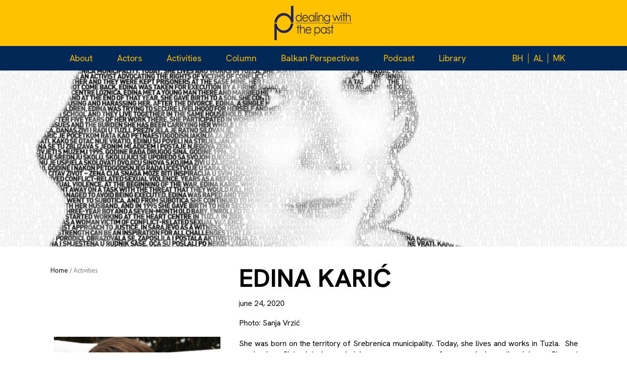

--- FILE ---
content_type: text/html; charset=UTF-8
request_url: https://dwp-balkan.org/edina-karic/
body_size: 21111
content:
<!DOCTYPE html>
<html lang="en-GB">
<head>
<meta charset="UTF-8">
<meta name="viewport" content="width=device-width, initial-scale=1">
<link rel="profile" href="http://gmpg.org/xfn/11">
<link rel="pingback" href="https://dwp-balkan.org/xmlrpc.php">

<meta name='robots' content='index, follow, max-image-preview:large, max-snippet:-1, max-video-preview:-1' />
<link rel="alternate" href="https://dwp-balkan.org/edina-karic/" hreflang="en" />
<link rel="alternate" href="https://dwp-balkan.org/bs/edina-karic-2/" hreflang="bs" />

	<!-- This site is optimized with the Yoast SEO plugin v26.7 - https://yoast.com/wordpress/plugins/seo/ -->
	<title>EDINA KARIĆ - DWP-BALKAN</title>
	<link rel="canonical" href="https://dwp-balkan.org/edina-karic/" />
	<meta property="og:locale" content="en_GB" />
	<meta property="og:locale:alternate" content="bs_BA" />
	<meta property="og:type" content="article" />
	<meta property="og:title" content="EDINA KARIĆ - DWP-BALKAN" />
	<meta property="og:description" content="Photo: Sanja Vrzić She was born on the territory of Srebrenica municipality. Today, she lives and works in Tuzla.&nbsp; She survived conflict-related sexual violence,&nbsp; years&nbsp; as&nbsp; a&nbsp; refugee&nbsp; and&nbsp; domestic&nbsp; violence. She got educated, found a job and became an activist advocating the rights of victims of conflict-related sexual violence.&nbsp;&nbsp; At the beginning of the war,&nbsp; Edina&nbsp; Karić,&nbsp; who&nbsp; was&nbsp; [&hellip;]" />
	<meta property="og:url" content="https://dwp-balkan.org/edina-karic/" />
	<meta property="og:site_name" content="DWP-BALKAN" />
	<meta property="article:published_time" content="2020-06-24T16:52:00+00:00" />
	<meta property="article:modified_time" content="2022-01-04T17:07:15+00:00" />
	<meta property="og:image" content="https://dwp-balkan.org/wp-content/uploads/2020/06/0000-Edina-Karic-copy.jpg" />
	<meta property="og:image:width" content="1600" />
	<meta property="og:image:height" content="900" />
	<meta property="og:image:type" content="image/jpeg" />
	<meta name="author" content="DWPBALKAN" />
	<meta name="twitter:card" content="summary_large_image" />
	<meta name="twitter:label1" content="Written by" />
	<meta name="twitter:data1" content="DWPBALKAN" />
	<meta name="twitter:label2" content="Estimated reading time" />
	<meta name="twitter:data2" content="3 minutes" />
	<script type="application/ld+json" class="yoast-schema-graph">{"@context":"https://schema.org","@graph":[{"@type":"Article","@id":"https://dwp-balkan.org/edina-karic/#article","isPartOf":{"@id":"https://dwp-balkan.org/edina-karic/"},"author":{"name":"DWPBALKAN","@id":"https://dwp-balkan.org/#/schema/person/94e01f70a9f8ac0de7af6559b5fc802d"},"headline":"EDINA KARIĆ","datePublished":"2020-06-24T16:52:00+00:00","dateModified":"2022-01-04T17:07:15+00:00","mainEntityOfPage":{"@id":"https://dwp-balkan.org/edina-karic/"},"wordCount":598,"image":{"@id":"https://dwp-balkan.org/edina-karic/#primaryimage"},"thumbnailUrl":"https://dwp-balkan.org/wp-content/uploads/2020/06/0000-Edina-Karic-copy.jpg","articleSection":["PEACE WITH WOMEN'S FACE"],"inLanguage":"en-GB"},{"@type":"WebPage","@id":"https://dwp-balkan.org/edina-karic/","url":"https://dwp-balkan.org/edina-karic/","name":"EDINA KARIĆ - DWP-BALKAN","isPartOf":{"@id":"https://dwp-balkan.org/#website"},"primaryImageOfPage":{"@id":"https://dwp-balkan.org/edina-karic/#primaryimage"},"image":{"@id":"https://dwp-balkan.org/edina-karic/#primaryimage"},"thumbnailUrl":"https://dwp-balkan.org/wp-content/uploads/2020/06/0000-Edina-Karic-copy.jpg","datePublished":"2020-06-24T16:52:00+00:00","dateModified":"2022-01-04T17:07:15+00:00","author":{"@id":"https://dwp-balkan.org/#/schema/person/94e01f70a9f8ac0de7af6559b5fc802d"},"breadcrumb":{"@id":"https://dwp-balkan.org/edina-karic/#breadcrumb"},"inLanguage":"en-GB","potentialAction":[{"@type":"ReadAction","target":["https://dwp-balkan.org/edina-karic/"]}]},{"@type":"ImageObject","inLanguage":"en-GB","@id":"https://dwp-balkan.org/edina-karic/#primaryimage","url":"https://dwp-balkan.org/wp-content/uploads/2020/06/0000-Edina-Karic-copy.jpg","contentUrl":"https://dwp-balkan.org/wp-content/uploads/2020/06/0000-Edina-Karic-copy.jpg","width":1600,"height":900},{"@type":"BreadcrumbList","@id":"https://dwp-balkan.org/edina-karic/#breadcrumb","itemListElement":[{"@type":"ListItem","position":1,"name":"Home","item":"https://dwp-balkan.org/"},{"@type":"ListItem","position":2,"name":"EDINA KARIĆ"}]},{"@type":"WebSite","@id":"https://dwp-balkan.org/#website","url":"https://dwp-balkan.org/","name":"DWP-BALKAN","description":"","potentialAction":[{"@type":"SearchAction","target":{"@type":"EntryPoint","urlTemplate":"https://dwp-balkan.org/?s={search_term_string}"},"query-input":{"@type":"PropertyValueSpecification","valueRequired":true,"valueName":"search_term_string"}}],"inLanguage":"en-GB"},{"@type":"Person","@id":"https://dwp-balkan.org/#/schema/person/94e01f70a9f8ac0de7af6559b5fc802d","name":"DWPBALKAN","image":{"@type":"ImageObject","inLanguage":"en-GB","@id":"https://dwp-balkan.org/#/schema/person/image/","url":"https://secure.gravatar.com/avatar/860e14507555fe53536d2bd5f0f8121391672605a7c1af4ce2d1ba6ca58de406?s=96&d=mm&r=g","contentUrl":"https://secure.gravatar.com/avatar/860e14507555fe53536d2bd5f0f8121391672605a7c1af4ce2d1ba6ca58de406?s=96&d=mm&r=g","caption":"DWPBALKAN"},"url":"https://dwp-balkan.org/author/dwpbalkan/"}]}</script>
	<!-- / Yoast SEO plugin. -->


<link rel='dns-prefetch' href='//platform-api.sharethis.com' />
<link rel='dns-prefetch' href='//fonts.googleapis.com' />
<link rel='dns-prefetch' href='//www.googletagmanager.com' />
<link rel="alternate" type="application/rss+xml" title="DWP-BALKAN &raquo; Feed" href="https://dwp-balkan.org/feed/" />
<link rel="alternate" type="application/rss+xml" title="DWP-BALKAN &raquo; Comments Feed" href="https://dwp-balkan.org/comments/feed/" />
<link rel="alternate" title="oEmbed (JSON)" type="application/json+oembed" href="https://dwp-balkan.org/wp-json/oembed/1.0/embed?url=https%3A%2F%2Fdwp-balkan.org%2Fedina-karic%2F&#038;lang=en" />
<link rel="alternate" title="oEmbed (XML)" type="text/xml+oembed" href="https://dwp-balkan.org/wp-json/oembed/1.0/embed?url=https%3A%2F%2Fdwp-balkan.org%2Fedina-karic%2F&#038;format=xml&#038;lang=en" />
<style id='wp-img-auto-sizes-contain-inline-css' type='text/css'>
img:is([sizes=auto i],[sizes^="auto," i]){contain-intrinsic-size:3000px 1500px}
/*# sourceURL=wp-img-auto-sizes-contain-inline-css */
</style>
<link rel='stylesheet' id='vc_extend_shortcode-css' href='https://dwp-balkan.org/wp-content/plugins/themesflat/assets/css/shortcodes.css?ver=6.9' type='text/css' media='all' />
<link rel='stylesheet' id='vc_extend_style-css' href='https://dwp-balkan.org/wp-content/plugins/themesflat/assets/css/shortcodes-3rd.css?ver=6.9' type='text/css' media='all' />
<link rel='stylesheet' id='jquery-fancybox-css' href='https://dwp-balkan.org/wp-content/plugins/themesflat/assets/css/jquery.fancybox.css?ver=6.9' type='text/css' media='all' />
<link rel='stylesheet' id='bootstrap-css' href='https://dwp-balkan.org/wp-content/themes/consuloan/css/bootstrap.css?ver=1' type='text/css' media='all' />
<style id='wp-emoji-styles-inline-css' type='text/css'>

	img.wp-smiley, img.emoji {
		display: inline !important;
		border: none !important;
		box-shadow: none !important;
		height: 1em !important;
		width: 1em !important;
		margin: 0 0.07em !important;
		vertical-align: -0.1em !important;
		background: none !important;
		padding: 0 !important;
	}
/*# sourceURL=wp-emoji-styles-inline-css */
</style>
<style id='wp-block-library-inline-css' type='text/css'>
:root{--wp-block-synced-color:#7a00df;--wp-block-synced-color--rgb:122,0,223;--wp-bound-block-color:var(--wp-block-synced-color);--wp-editor-canvas-background:#ddd;--wp-admin-theme-color:#007cba;--wp-admin-theme-color--rgb:0,124,186;--wp-admin-theme-color-darker-10:#006ba1;--wp-admin-theme-color-darker-10--rgb:0,107,160.5;--wp-admin-theme-color-darker-20:#005a87;--wp-admin-theme-color-darker-20--rgb:0,90,135;--wp-admin-border-width-focus:2px}@media (min-resolution:192dpi){:root{--wp-admin-border-width-focus:1.5px}}.wp-element-button{cursor:pointer}:root .has-very-light-gray-background-color{background-color:#eee}:root .has-very-dark-gray-background-color{background-color:#313131}:root .has-very-light-gray-color{color:#eee}:root .has-very-dark-gray-color{color:#313131}:root .has-vivid-green-cyan-to-vivid-cyan-blue-gradient-background{background:linear-gradient(135deg,#00d084,#0693e3)}:root .has-purple-crush-gradient-background{background:linear-gradient(135deg,#34e2e4,#4721fb 50%,#ab1dfe)}:root .has-hazy-dawn-gradient-background{background:linear-gradient(135deg,#faaca8,#dad0ec)}:root .has-subdued-olive-gradient-background{background:linear-gradient(135deg,#fafae1,#67a671)}:root .has-atomic-cream-gradient-background{background:linear-gradient(135deg,#fdd79a,#004a59)}:root .has-nightshade-gradient-background{background:linear-gradient(135deg,#330968,#31cdcf)}:root .has-midnight-gradient-background{background:linear-gradient(135deg,#020381,#2874fc)}:root{--wp--preset--font-size--normal:16px;--wp--preset--font-size--huge:42px}.has-regular-font-size{font-size:1em}.has-larger-font-size{font-size:2.625em}.has-normal-font-size{font-size:var(--wp--preset--font-size--normal)}.has-huge-font-size{font-size:var(--wp--preset--font-size--huge)}.has-text-align-center{text-align:center}.has-text-align-left{text-align:left}.has-text-align-right{text-align:right}.has-fit-text{white-space:nowrap!important}#end-resizable-editor-section{display:none}.aligncenter{clear:both}.items-justified-left{justify-content:flex-start}.items-justified-center{justify-content:center}.items-justified-right{justify-content:flex-end}.items-justified-space-between{justify-content:space-between}.screen-reader-text{border:0;clip-path:inset(50%);height:1px;margin:-1px;overflow:hidden;padding:0;position:absolute;width:1px;word-wrap:normal!important}.screen-reader-text:focus{background-color:#ddd;clip-path:none;color:#444;display:block;font-size:1em;height:auto;left:5px;line-height:normal;padding:15px 23px 14px;text-decoration:none;top:5px;width:auto;z-index:100000}html :where(.has-border-color){border-style:solid}html :where([style*=border-top-color]){border-top-style:solid}html :where([style*=border-right-color]){border-right-style:solid}html :where([style*=border-bottom-color]){border-bottom-style:solid}html :where([style*=border-left-color]){border-left-style:solid}html :where([style*=border-width]){border-style:solid}html :where([style*=border-top-width]){border-top-style:solid}html :where([style*=border-right-width]){border-right-style:solid}html :where([style*=border-bottom-width]){border-bottom-style:solid}html :where([style*=border-left-width]){border-left-style:solid}html :where(img[class*=wp-image-]){height:auto;max-width:100%}:where(figure){margin:0 0 1em}html :where(.is-position-sticky){--wp-admin--admin-bar--position-offset:var(--wp-admin--admin-bar--height,0px)}@media screen and (max-width:600px){html :where(.is-position-sticky){--wp-admin--admin-bar--position-offset:0px}}

/*# sourceURL=wp-block-library-inline-css */
</style><style id='wp-block-image-inline-css' type='text/css'>
.wp-block-image>a,.wp-block-image>figure>a{display:inline-block}.wp-block-image img{box-sizing:border-box;height:auto;max-width:100%;vertical-align:bottom}@media not (prefers-reduced-motion){.wp-block-image img.hide{visibility:hidden}.wp-block-image img.show{animation:show-content-image .4s}}.wp-block-image[style*=border-radius] img,.wp-block-image[style*=border-radius]>a{border-radius:inherit}.wp-block-image.has-custom-border img{box-sizing:border-box}.wp-block-image.aligncenter{text-align:center}.wp-block-image.alignfull>a,.wp-block-image.alignwide>a{width:100%}.wp-block-image.alignfull img,.wp-block-image.alignwide img{height:auto;width:100%}.wp-block-image .aligncenter,.wp-block-image .alignleft,.wp-block-image .alignright,.wp-block-image.aligncenter,.wp-block-image.alignleft,.wp-block-image.alignright{display:table}.wp-block-image .aligncenter>figcaption,.wp-block-image .alignleft>figcaption,.wp-block-image .alignright>figcaption,.wp-block-image.aligncenter>figcaption,.wp-block-image.alignleft>figcaption,.wp-block-image.alignright>figcaption{caption-side:bottom;display:table-caption}.wp-block-image .alignleft{float:left;margin:.5em 1em .5em 0}.wp-block-image .alignright{float:right;margin:.5em 0 .5em 1em}.wp-block-image .aligncenter{margin-left:auto;margin-right:auto}.wp-block-image :where(figcaption){margin-bottom:1em;margin-top:.5em}.wp-block-image.is-style-circle-mask img{border-radius:9999px}@supports ((-webkit-mask-image:none) or (mask-image:none)) or (-webkit-mask-image:none){.wp-block-image.is-style-circle-mask img{border-radius:0;-webkit-mask-image:url('data:image/svg+xml;utf8,<svg viewBox="0 0 100 100" xmlns="http://www.w3.org/2000/svg"><circle cx="50" cy="50" r="50"/></svg>');mask-image:url('data:image/svg+xml;utf8,<svg viewBox="0 0 100 100" xmlns="http://www.w3.org/2000/svg"><circle cx="50" cy="50" r="50"/></svg>');mask-mode:alpha;-webkit-mask-position:center;mask-position:center;-webkit-mask-repeat:no-repeat;mask-repeat:no-repeat;-webkit-mask-size:contain;mask-size:contain}}:root :where(.wp-block-image.is-style-rounded img,.wp-block-image .is-style-rounded img){border-radius:9999px}.wp-block-image figure{margin:0}.wp-lightbox-container{display:flex;flex-direction:column;position:relative}.wp-lightbox-container img{cursor:zoom-in}.wp-lightbox-container img:hover+button{opacity:1}.wp-lightbox-container button{align-items:center;backdrop-filter:blur(16px) saturate(180%);background-color:#5a5a5a40;border:none;border-radius:4px;cursor:zoom-in;display:flex;height:20px;justify-content:center;opacity:0;padding:0;position:absolute;right:16px;text-align:center;top:16px;width:20px;z-index:100}@media not (prefers-reduced-motion){.wp-lightbox-container button{transition:opacity .2s ease}}.wp-lightbox-container button:focus-visible{outline:3px auto #5a5a5a40;outline:3px auto -webkit-focus-ring-color;outline-offset:3px}.wp-lightbox-container button:hover{cursor:pointer;opacity:1}.wp-lightbox-container button:focus{opacity:1}.wp-lightbox-container button:focus,.wp-lightbox-container button:hover,.wp-lightbox-container button:not(:hover):not(:active):not(.has-background){background-color:#5a5a5a40;border:none}.wp-lightbox-overlay{box-sizing:border-box;cursor:zoom-out;height:100vh;left:0;overflow:hidden;position:fixed;top:0;visibility:hidden;width:100%;z-index:100000}.wp-lightbox-overlay .close-button{align-items:center;cursor:pointer;display:flex;justify-content:center;min-height:40px;min-width:40px;padding:0;position:absolute;right:calc(env(safe-area-inset-right) + 16px);top:calc(env(safe-area-inset-top) + 16px);z-index:5000000}.wp-lightbox-overlay .close-button:focus,.wp-lightbox-overlay .close-button:hover,.wp-lightbox-overlay .close-button:not(:hover):not(:active):not(.has-background){background:none;border:none}.wp-lightbox-overlay .lightbox-image-container{height:var(--wp--lightbox-container-height);left:50%;overflow:hidden;position:absolute;top:50%;transform:translate(-50%,-50%);transform-origin:top left;width:var(--wp--lightbox-container-width);z-index:9999999999}.wp-lightbox-overlay .wp-block-image{align-items:center;box-sizing:border-box;display:flex;height:100%;justify-content:center;margin:0;position:relative;transform-origin:0 0;width:100%;z-index:3000000}.wp-lightbox-overlay .wp-block-image img{height:var(--wp--lightbox-image-height);min-height:var(--wp--lightbox-image-height);min-width:var(--wp--lightbox-image-width);width:var(--wp--lightbox-image-width)}.wp-lightbox-overlay .wp-block-image figcaption{display:none}.wp-lightbox-overlay button{background:none;border:none}.wp-lightbox-overlay .scrim{background-color:#fff;height:100%;opacity:.9;position:absolute;width:100%;z-index:2000000}.wp-lightbox-overlay.active{visibility:visible}@media not (prefers-reduced-motion){.wp-lightbox-overlay.active{animation:turn-on-visibility .25s both}.wp-lightbox-overlay.active img{animation:turn-on-visibility .35s both}.wp-lightbox-overlay.show-closing-animation:not(.active){animation:turn-off-visibility .35s both}.wp-lightbox-overlay.show-closing-animation:not(.active) img{animation:turn-off-visibility .25s both}.wp-lightbox-overlay.zoom.active{animation:none;opacity:1;visibility:visible}.wp-lightbox-overlay.zoom.active .lightbox-image-container{animation:lightbox-zoom-in .4s}.wp-lightbox-overlay.zoom.active .lightbox-image-container img{animation:none}.wp-lightbox-overlay.zoom.active .scrim{animation:turn-on-visibility .4s forwards}.wp-lightbox-overlay.zoom.show-closing-animation:not(.active){animation:none}.wp-lightbox-overlay.zoom.show-closing-animation:not(.active) .lightbox-image-container{animation:lightbox-zoom-out .4s}.wp-lightbox-overlay.zoom.show-closing-animation:not(.active) .lightbox-image-container img{animation:none}.wp-lightbox-overlay.zoom.show-closing-animation:not(.active) .scrim{animation:turn-off-visibility .4s forwards}}@keyframes show-content-image{0%{visibility:hidden}99%{visibility:hidden}to{visibility:visible}}@keyframes turn-on-visibility{0%{opacity:0}to{opacity:1}}@keyframes turn-off-visibility{0%{opacity:1;visibility:visible}99%{opacity:0;visibility:visible}to{opacity:0;visibility:hidden}}@keyframes lightbox-zoom-in{0%{transform:translate(calc((-100vw + var(--wp--lightbox-scrollbar-width))/2 + var(--wp--lightbox-initial-left-position)),calc(-50vh + var(--wp--lightbox-initial-top-position))) scale(var(--wp--lightbox-scale))}to{transform:translate(-50%,-50%) scale(1)}}@keyframes lightbox-zoom-out{0%{transform:translate(-50%,-50%) scale(1);visibility:visible}99%{visibility:visible}to{transform:translate(calc((-100vw + var(--wp--lightbox-scrollbar-width))/2 + var(--wp--lightbox-initial-left-position)),calc(-50vh + var(--wp--lightbox-initial-top-position))) scale(var(--wp--lightbox-scale));visibility:hidden}}
/*# sourceURL=https://dwp-balkan.org/wp-includes/blocks/image/style.min.css */
</style>
<style id='global-styles-inline-css' type='text/css'>
:root{--wp--preset--aspect-ratio--square: 1;--wp--preset--aspect-ratio--4-3: 4/3;--wp--preset--aspect-ratio--3-4: 3/4;--wp--preset--aspect-ratio--3-2: 3/2;--wp--preset--aspect-ratio--2-3: 2/3;--wp--preset--aspect-ratio--16-9: 16/9;--wp--preset--aspect-ratio--9-16: 9/16;--wp--preset--color--black: #000000;--wp--preset--color--cyan-bluish-gray: #abb8c3;--wp--preset--color--white: #ffffff;--wp--preset--color--pale-pink: #f78da7;--wp--preset--color--vivid-red: #cf2e2e;--wp--preset--color--luminous-vivid-orange: #ff6900;--wp--preset--color--luminous-vivid-amber: #fcb900;--wp--preset--color--light-green-cyan: #7bdcb5;--wp--preset--color--vivid-green-cyan: #00d084;--wp--preset--color--pale-cyan-blue: #8ed1fc;--wp--preset--color--vivid-cyan-blue: #0693e3;--wp--preset--color--vivid-purple: #9b51e0;--wp--preset--gradient--vivid-cyan-blue-to-vivid-purple: linear-gradient(135deg,rgb(6,147,227) 0%,rgb(155,81,224) 100%);--wp--preset--gradient--light-green-cyan-to-vivid-green-cyan: linear-gradient(135deg,rgb(122,220,180) 0%,rgb(0,208,130) 100%);--wp--preset--gradient--luminous-vivid-amber-to-luminous-vivid-orange: linear-gradient(135deg,rgb(252,185,0) 0%,rgb(255,105,0) 100%);--wp--preset--gradient--luminous-vivid-orange-to-vivid-red: linear-gradient(135deg,rgb(255,105,0) 0%,rgb(207,46,46) 100%);--wp--preset--gradient--very-light-gray-to-cyan-bluish-gray: linear-gradient(135deg,rgb(238,238,238) 0%,rgb(169,184,195) 100%);--wp--preset--gradient--cool-to-warm-spectrum: linear-gradient(135deg,rgb(74,234,220) 0%,rgb(151,120,209) 20%,rgb(207,42,186) 40%,rgb(238,44,130) 60%,rgb(251,105,98) 80%,rgb(254,248,76) 100%);--wp--preset--gradient--blush-light-purple: linear-gradient(135deg,rgb(255,206,236) 0%,rgb(152,150,240) 100%);--wp--preset--gradient--blush-bordeaux: linear-gradient(135deg,rgb(254,205,165) 0%,rgb(254,45,45) 50%,rgb(107,0,62) 100%);--wp--preset--gradient--luminous-dusk: linear-gradient(135deg,rgb(255,203,112) 0%,rgb(199,81,192) 50%,rgb(65,88,208) 100%);--wp--preset--gradient--pale-ocean: linear-gradient(135deg,rgb(255,245,203) 0%,rgb(182,227,212) 50%,rgb(51,167,181) 100%);--wp--preset--gradient--electric-grass: linear-gradient(135deg,rgb(202,248,128) 0%,rgb(113,206,126) 100%);--wp--preset--gradient--midnight: linear-gradient(135deg,rgb(2,3,129) 0%,rgb(40,116,252) 100%);--wp--preset--font-size--small: 13px;--wp--preset--font-size--medium: 20px;--wp--preset--font-size--large: 36px;--wp--preset--font-size--x-large: 42px;--wp--preset--spacing--20: 0.44rem;--wp--preset--spacing--30: 0.67rem;--wp--preset--spacing--40: 1rem;--wp--preset--spacing--50: 1.5rem;--wp--preset--spacing--60: 2.25rem;--wp--preset--spacing--70: 3.38rem;--wp--preset--spacing--80: 5.06rem;--wp--preset--shadow--natural: 6px 6px 9px rgba(0, 0, 0, 0.2);--wp--preset--shadow--deep: 12px 12px 50px rgba(0, 0, 0, 0.4);--wp--preset--shadow--sharp: 6px 6px 0px rgba(0, 0, 0, 0.2);--wp--preset--shadow--outlined: 6px 6px 0px -3px rgb(255, 255, 255), 6px 6px rgb(0, 0, 0);--wp--preset--shadow--crisp: 6px 6px 0px rgb(0, 0, 0);}:where(.is-layout-flex){gap: 0.5em;}:where(.is-layout-grid){gap: 0.5em;}body .is-layout-flex{display: flex;}.is-layout-flex{flex-wrap: wrap;align-items: center;}.is-layout-flex > :is(*, div){margin: 0;}body .is-layout-grid{display: grid;}.is-layout-grid > :is(*, div){margin: 0;}:where(.wp-block-columns.is-layout-flex){gap: 2em;}:where(.wp-block-columns.is-layout-grid){gap: 2em;}:where(.wp-block-post-template.is-layout-flex){gap: 1.25em;}:where(.wp-block-post-template.is-layout-grid){gap: 1.25em;}.has-black-color{color: var(--wp--preset--color--black) !important;}.has-cyan-bluish-gray-color{color: var(--wp--preset--color--cyan-bluish-gray) !important;}.has-white-color{color: var(--wp--preset--color--white) !important;}.has-pale-pink-color{color: var(--wp--preset--color--pale-pink) !important;}.has-vivid-red-color{color: var(--wp--preset--color--vivid-red) !important;}.has-luminous-vivid-orange-color{color: var(--wp--preset--color--luminous-vivid-orange) !important;}.has-luminous-vivid-amber-color{color: var(--wp--preset--color--luminous-vivid-amber) !important;}.has-light-green-cyan-color{color: var(--wp--preset--color--light-green-cyan) !important;}.has-vivid-green-cyan-color{color: var(--wp--preset--color--vivid-green-cyan) !important;}.has-pale-cyan-blue-color{color: var(--wp--preset--color--pale-cyan-blue) !important;}.has-vivid-cyan-blue-color{color: var(--wp--preset--color--vivid-cyan-blue) !important;}.has-vivid-purple-color{color: var(--wp--preset--color--vivid-purple) !important;}.has-black-background-color{background-color: var(--wp--preset--color--black) !important;}.has-cyan-bluish-gray-background-color{background-color: var(--wp--preset--color--cyan-bluish-gray) !important;}.has-white-background-color{background-color: var(--wp--preset--color--white) !important;}.has-pale-pink-background-color{background-color: var(--wp--preset--color--pale-pink) !important;}.has-vivid-red-background-color{background-color: var(--wp--preset--color--vivid-red) !important;}.has-luminous-vivid-orange-background-color{background-color: var(--wp--preset--color--luminous-vivid-orange) !important;}.has-luminous-vivid-amber-background-color{background-color: var(--wp--preset--color--luminous-vivid-amber) !important;}.has-light-green-cyan-background-color{background-color: var(--wp--preset--color--light-green-cyan) !important;}.has-vivid-green-cyan-background-color{background-color: var(--wp--preset--color--vivid-green-cyan) !important;}.has-pale-cyan-blue-background-color{background-color: var(--wp--preset--color--pale-cyan-blue) !important;}.has-vivid-cyan-blue-background-color{background-color: var(--wp--preset--color--vivid-cyan-blue) !important;}.has-vivid-purple-background-color{background-color: var(--wp--preset--color--vivid-purple) !important;}.has-black-border-color{border-color: var(--wp--preset--color--black) !important;}.has-cyan-bluish-gray-border-color{border-color: var(--wp--preset--color--cyan-bluish-gray) !important;}.has-white-border-color{border-color: var(--wp--preset--color--white) !important;}.has-pale-pink-border-color{border-color: var(--wp--preset--color--pale-pink) !important;}.has-vivid-red-border-color{border-color: var(--wp--preset--color--vivid-red) !important;}.has-luminous-vivid-orange-border-color{border-color: var(--wp--preset--color--luminous-vivid-orange) !important;}.has-luminous-vivid-amber-border-color{border-color: var(--wp--preset--color--luminous-vivid-amber) !important;}.has-light-green-cyan-border-color{border-color: var(--wp--preset--color--light-green-cyan) !important;}.has-vivid-green-cyan-border-color{border-color: var(--wp--preset--color--vivid-green-cyan) !important;}.has-pale-cyan-blue-border-color{border-color: var(--wp--preset--color--pale-cyan-blue) !important;}.has-vivid-cyan-blue-border-color{border-color: var(--wp--preset--color--vivid-cyan-blue) !important;}.has-vivid-purple-border-color{border-color: var(--wp--preset--color--vivid-purple) !important;}.has-vivid-cyan-blue-to-vivid-purple-gradient-background{background: var(--wp--preset--gradient--vivid-cyan-blue-to-vivid-purple) !important;}.has-light-green-cyan-to-vivid-green-cyan-gradient-background{background: var(--wp--preset--gradient--light-green-cyan-to-vivid-green-cyan) !important;}.has-luminous-vivid-amber-to-luminous-vivid-orange-gradient-background{background: var(--wp--preset--gradient--luminous-vivid-amber-to-luminous-vivid-orange) !important;}.has-luminous-vivid-orange-to-vivid-red-gradient-background{background: var(--wp--preset--gradient--luminous-vivid-orange-to-vivid-red) !important;}.has-very-light-gray-to-cyan-bluish-gray-gradient-background{background: var(--wp--preset--gradient--very-light-gray-to-cyan-bluish-gray) !important;}.has-cool-to-warm-spectrum-gradient-background{background: var(--wp--preset--gradient--cool-to-warm-spectrum) !important;}.has-blush-light-purple-gradient-background{background: var(--wp--preset--gradient--blush-light-purple) !important;}.has-blush-bordeaux-gradient-background{background: var(--wp--preset--gradient--blush-bordeaux) !important;}.has-luminous-dusk-gradient-background{background: var(--wp--preset--gradient--luminous-dusk) !important;}.has-pale-ocean-gradient-background{background: var(--wp--preset--gradient--pale-ocean) !important;}.has-electric-grass-gradient-background{background: var(--wp--preset--gradient--electric-grass) !important;}.has-midnight-gradient-background{background: var(--wp--preset--gradient--midnight) !important;}.has-small-font-size{font-size: var(--wp--preset--font-size--small) !important;}.has-medium-font-size{font-size: var(--wp--preset--font-size--medium) !important;}.has-large-font-size{font-size: var(--wp--preset--font-size--large) !important;}.has-x-large-font-size{font-size: var(--wp--preset--font-size--x-large) !important;}
/*# sourceURL=global-styles-inline-css */
</style>

<style id='classic-theme-styles-inline-css' type='text/css'>
/*! This file is auto-generated */
.wp-block-button__link{color:#fff;background-color:#32373c;border-radius:9999px;box-shadow:none;text-decoration:none;padding:calc(.667em + 2px) calc(1.333em + 2px);font-size:1.125em}.wp-block-file__button{background:#32373c;color:#fff;text-decoration:none}
/*# sourceURL=/wp-includes/css/classic-themes.min.css */
</style>
<link rel='stylesheet' id='editorskit-frontend-css' href='https://dwp-balkan.org/wp-content/plugins/block-options/build/style.build.css?ver=new' type='text/css' media='all' />
<link rel='stylesheet' id='contact-form-7-css' href='https://dwp-balkan.org/wp-content/plugins/contact-form-7/includes/css/styles.css?ver=6.1.4' type='text/css' media='all' />
<link rel='stylesheet' id='same-category-posts-css' href='https://dwp-balkan.org/wp-content/plugins/same-category-posts/same-category-posts.css?ver=6.9' type='text/css' media='all' />
<link rel='stylesheet' id='share-this-share-buttons-sticky-css' href='https://dwp-balkan.org/wp-content/plugins/sharethis-share-buttons/css/mu-style.css?ver=1754689339' type='text/css' media='all' />
<link rel='stylesheet' id='parent-style-css' href='https://dwp-balkan.org/wp-content/themes/consuloan/style.css?ver=6.9' type='text/css' media='all' />
<link rel='stylesheet' id='child-style-css' href='https://dwp-balkan.org/wp-content/themes/consuloan-child/style.css?ver=6.9' type='text/css' media='all' />
<link rel='stylesheet' id='themesflat-theme-slug-fonts-css' href='https://fonts.googleapis.com/css?family=PT+Sans%3A300%2C400%2C500%2C600%2C700%2C900%2Cregular%7CLora%3A300%2C400%2C500%2C600%2C700%2C900%2C700%7CPT+Sans%3Aregular' type='text/css' media='all' />
<link rel='stylesheet' id='themesflat_main-css' href='https://dwp-balkan.org/wp-content/themes/consuloan/css/main.css?ver=6.9' type='text/css' media='all' />
<link rel='stylesheet' id='themesflat-style-css' href='https://dwp-balkan.org/wp-content/themes/consuloan-child/style.css?ver=6.9' type='text/css' media='all' />
<link rel='stylesheet' id='font_awesome-css' href='https://dwp-balkan.org/wp-content/themes/consuloan/css/font-awesome.css?ver=6.9' type='text/css' media='all' />
<link rel='stylesheet' id='font-elegant-css' href='https://dwp-balkan.org/wp-content/themes/consuloan/css/font-elegant.css?ver=6.9' type='text/css' media='all' />
<link rel='stylesheet' id='ionicons-min-css' href='https://dwp-balkan.org/wp-content/themes/consuloan/css/ionicons.min.css?ver=6.9' type='text/css' media='all' />
<link rel='stylesheet' id='simple-line-icons-css' href='https://dwp-balkan.org/wp-content/themes/consuloan/css/simple-line-icons.css?ver=6.9' type='text/css' media='all' />
<link rel='stylesheet' id='font-antro-css' href='https://dwp-balkan.org/wp-content/themes/consuloan/css/font-antro.css?ver=6.9' type='text/css' media='all' />
<link rel='stylesheet' id='themify-icons-css' href='https://dwp-balkan.org/wp-content/themes/consuloan/css/themify-icons.css?ver=6.9' type='text/css' media='all' />
<link rel='stylesheet' id='headline-css' href='https://dwp-balkan.org/wp-content/themes/consuloan/css/headline.css?ver=6.9' type='text/css' media='all' />
<link rel='stylesheet' id='animate-css' href='https://dwp-balkan.org/wp-content/themes/consuloan/css/animate.css?ver=6.9' type='text/css' media='all' />
<link rel='stylesheet' id='inline-css-css' href='https://dwp-balkan.org/wp-content/themes/consuloan/css/inline-css.css?ver=6.9' type='text/css' media='all' />
<style id='inline-css-inline-css' type='text/css'>
.logo{padding-top:45px; padding-left:10px; }
.footer{padding-top:70px; padding-bottom:48px; }
.page-title{margin-top:0px; margin-bottom:10px; padding-top:10px; padding-bottom:10px; }
.logo img, .logo svg { height:35px; }
.page-title {background: url() center /cover no-repeat;}.page-title h1 {color:#3a3a3a!important;
	}
.breadcrumbs span,.breadcrumbs span a, .breadcrumbs a {color:#3d3d3d;
		}
body,button,input,select,textarea { font-family:PT Sans;}
body,button,input,select,textarea { font-weight:400;}
body,button,input,select,textarea { font-style:normal; }
body,button,input,select,textarea { font-size:16px; }
body,button,input,select,textarea { line-height:22px ; }
h1,h2,h3,h4,h5,h6 { font-family:Lora;}
h1,h2,h3,h4,h5,h6 { font-weight:700;}
h1,h2,h3,h4,h5,h6  { font-style:normal; }
#mainnav > ul > li > a, #mainnav ul.sub-menu > li > a { font-family:PT Sans;}
#mainnav > ul > li > a, #mainnav ul.sub-menu > li > a { font-weight:400;}
#mainnav > ul > li > a, #mainnav ul.sub-menu > li > a  { font-style:normal; }
#mainnav ul li a, #mainnav ul.sub-menu > li > a { font-size:18px;}
h1 { font-size:36px; }
h2 { font-size:30px; }
h3 { font-size:24px; }
h4 { font-size:18px; }
h5 { font-size:15px; }
h6 { font-size:13px; }
#Financial_Occult text,#F__x26__O tspan { fill:#000000;}
body { color:#000000}
a,.themesflat-portfolio .item .category-post a:hover,.title-section .title,ul.iconlist .list-title a,h1, h2, h3, h4, h5, h6,strong,.testimonial-content blockquote,.testimonial-content .author-info,.themesflat_counter.style2 .themesflat_counter-content-right,.themesflat_counter.style2 .themesflat_counter-content-left, .page-links a:hover, .page-links a:focus,.widget_search .search-form input[type=search],.entry-meta ul,.entry-meta ul.meta-right,.entry-footer strong, .themesflat_button_container .themesflat-button.no-background, .woocommerce div.product .woocommerce-tabs ul.tabs li a { color:#000000}
.widget .widget-title:after, .widget .widget-title:before,ul.iconlist li.circle:before { background-color:#000000}
.page-links a:hover, .page-links a:focus, .page-links > span { border-color:#000000}
.themesflat-top { background-color:#f6f6f6 ; } 
body, .page-wrap, .boxed .themesflat-boxed { background-color:#ffffff ; } 
.themesflat-top .border-left:before, .themesflat-widget-languages:before, .themesflat-top .border-right:after, .themesflat-top .show-search a:before, .flat-language > ul > li.current:before { background-color: rgba(40,41,58,0.2);}.themesflat-top,.info-top-right, .themesflat-top, .themesflat-top .themesflat-socials li a, .themesflat-top, .info-top-right, .themesflat-top .themesflat-socials li a, .flat-language .current > a, .themesflat-top a, .themesflat-top ul.themesflat-socials li a  { color:#28293a ;} 
.header.widget-header .nav { background-color:#ffffff;}
#mainnav > ul > li > a, #header .show-search a i, .show-search.active .fa-search:before, #header .wrap-cart-count a, .btn-menu:before, .btn-menu:after, .btn-menu span { color:#28293a;}
.btn-menu:before, .btn-menu:after, .btn-menu span { background:#28293a;}
#mainnav > ul > li > a:hover,#mainnav > ul > li.current-menu-item > a, #mainnav > ul > li.current-menu-ancestor > a { color:#ffc200 !important;}
#mainnav ul.sub-menu > li > a { color:#3c3a42;}
#mainnav ul.sub-menu { background-color:#ffffff;}
#mainnav ul.sub-menu > li > a:hover, #mainnav ul.sub-menu > li.current-menu-item > a { color:#ffffff;}
#mainnav ul.sub-menu > li > a:hover, #mainnav ul.sub-menu > li.current-menu-item > a { background-color:#ffffff!important;}
#mainnav ul.sub-menu > li { border-color:#ffffff!important;}
.footer { background-color:#1d6269;}
.footer a, .footer, .themesflat-before-footer .custom-info > div,.footer-widgets ul li a,.footer-widgets .company-description p { color:#ffffff;}
.bottom { background-color:#1d6269;}
.bottom .copyright p, .bottom .copyright a:hover, .bottom #menu-bottom li a { color:#ffffff;}
.white #Financial_Occult text,.white #F__x26__O tspan {
			fill: #fff; }test_filter_rendera:hover, a:focus, .widget ul li a:hover, .footer-widgets ul li a:hover, .footer a:hover, .themesflat-portfolio .portfolio-container.grid2 .title-post a:hover, .breadcrumbs span a:hover, .breadcrumbs a:hover, ul.iconlist .list-title a:hover, .blog-single .entry-footer .tags-links a:hover, .sidebar ul li a:hover, article .entry-meta ul li a:hover, .breadcrumbs span a:hover, .breadcrumbs a:hover, .themesflat_imagebox.style1 .imagebox-content .imagebox-desc a:hover, .themesflat_imagebox.style2 .imagebox-content .imagebox-desc a:hover, .themesflat_imagebox.style3 .imagebox-content .imagebox-desc a:hover, .title-section .title-content a:hover, .themesflat-portfolio .item .link a:hover, .themesflat-portfolio .grid2 .item .category-post-2 a:hover, article .entry-title a:hover, article .content-post .themesflat-button i, article .content-post .themesflat-button:hover, .themesflat-portfolio .grid4 .portfolio-details a:hover, .themesflat-portfolio .item .category-post-1 a:hover, .themesflat-portfolio .item .category-post-2 a:hover, .themesflat-top ul.themesflat-socials li a:hover, .themesflat-portfolio .grid-no-padding2 .item .title-post a:hover, .themesflat-portfolio .grid4 .category-post-1 a:hover,.themesflat-portfolio .item .title-post a:hover, .show-search a:hover, .show-search a i:hover, .show-search.active .fa-search:hover:before, .themesflat_client_slider .owl-theme .owl-controls .owl-nav div.owl-prev:before, .themesflat_client_slider .owl-theme .owl-controls .owl-nav div.owl-next:before, .section-video .themesflat-video-fancybox .icon-play:hover i, .title-section .title-content a, .themesflat_counter .counter-content-left .numb-count, .themesflat_counter .counter-content-left .counter-surfix, .themesflat_counter .counter-content-left .counter-prefix, .blog-shortcode.blog-grid article .entry-meta.meta-below .post-date a, .blog-shortcode.blog-grid-image-left article .entry-meta.meta-below .post-date a, .woocommerce .product_meta a, .woocommerce .social-share-article .themesflat-socials li a:hover, .woocommerce div.product .woocommerce-tabs ul.tabs li a:hover, .woocommerce .star-rating, .woocommerce p.stars a, .themesflat_imagebox.style1 .themesflat-button:hover, .themesflat_imagebox.style1 .themesflat-button i, .themesflat-portfolio.masonry .item .title-post a:hover, .themesflat-portfolio.masonry .item .wrap-border .portfolio-details-content .category-post-1 a:hover, .themesflat-portfolio.masonry .item .wrap-border .portfolio-details-content .themesflat-button:hover, .portfolio-container.grid .item .title-post a:hover, .portfolio-container.grid .item .portfolio-details-content .date a, .breadcrumb-trail.breadcrumbs,
     	.themesflat-portfolio .list-small .item .title-post a:hover, .themesflat-portfolio .list-small .item .portfolio-details-content .themesflat-button:hover, .themesflat-services-shortcodes .services-details-content .services-title a:hover, .themesflat-services-shortcodes .services-details-content .date a, .themesflat-team .themesflat-button:hover, .themesflat_counter.style3 .counter-content-right .counter-link:hover, #header .show-search a:hover i, #header .wrap-cart-count a:hover, .themesflat-top a:hover, .themesflat-top ul.flat-information > li i, .footer-widgets .widget.widget_recent_entries ul li > .post-date:before, .bottom .copyright a, .testimonial-content .fa, .testimonial-sliders .testimonial-logo, .wrap-header-content > ul > li .border-icon i, .themesflat_price .price-header .price-number a, .footer-widgets .widget ul li i, #header.header-style5 .wrap-header-content-header-styte5 > ul > li .border-icon i, .countdown .square .numb, .comments-area ol.comment-list article .comment_content .comement_reply a:hover, .single article .entry-meta a, .single article .entry-meta .dot, .blog-single .entry-footer .themesflat-socials li a:hover, .entry-content a, .footer-widgets .widget.widget_nav_menu ul li a:hover, .footer-widgets .widget.widget_nav_menu ul li a:hover:before, a:hover, a:focus, .testimonial-sliders.sidebar .author-name a:hover, .cld-common-wrap > a.cld-like-dislike-trigger, .breadcrumbs span.trail-browse, .woocommerce.widget_price_filter .price_slider_wrapper .price_slider_amount .price_label { color:#f8a139;}
.info-top-right a.appoinment, .wrap-header-content a.appoinment,button, input[type=button], input[type=reset], input[type=submit],.go-top:hover,.portfolio-filter.filter-2 li a:hover, .portfolio-filter.filter-2 li.active a,.themesflat-socials li a:hover, .entry-footer .social-share-article ul li a:hover,.featured-post.blog-slider .flex-prev, .featured-post.blog-slider .flex-next,mark, ins,#themesflat-portfolio-carousel ul.flex-direction-nav li a, .flex-direction-nav li a,.navigation.posts-navigation .nav-links li a:after,.title_related_portfolio:after, .navigation.loadmore a:before, .owl-theme .owl-controls .owl-nav [class*=owl-],.widget.widget_tag_cloud .tagcloud a,.themesflat_counter.style2 .themesflat_counter-icon .icon,widget a.appoinment,.themesflat_imagebox .imagebox-image:after,.nav-widget a.appoinment, .wrap-video .flat-control a:hover, .themesflat_imagebox.button-bg-color .themesflat-button, .themesflat_imagebox .themesflat-button.button-bg-color, .themesflat-portfolio .grid .item .featured-post a, .themesflat-portfolio .grid-no-padding .item .featured-post a, .themesflat_iconbox.inline-left .title:before, .portfolio-filter > li a:hover:before, .portfolio-filter > li.active a:before, .themesflat-portfolio .grid2 .item .line, .themesflat_imagebox.style7 .themesflat-button.circle-outlined:hover,.themesflat_btnslider:not(:hover), .bottom .themesflat-socials li a:hover, .section-video .themesflat-video-fancybox .icon-play, .themesflat_counter.style2 .counter-icon .icon, .woocommerce.widget_price_filter .price_slider_wrapper .price_slider_amount .button:hover, .woocommerce div.product form.cart .button, .themesflat-related .title:before, .woocommerce #review_form #respond .form-submit input, .vc_tta.vc_general .vc_tta-panel.vc_active h4 a:before, .quote-link .themesflat-button:hover, .themesflat-team.grid-style1 .social-links a:hover, .themesflat-team.grid-style2 .box-social-links, .themesflat_timeline .data.line-step:before, .themesflat_timeline .data.line-step:after, .themesflat_timeline .line, .themesflat-top .button-topbar, .wrap-header-content .button-header, .header-style3 .button-menu, .flat-language .current .unstyled li:hover, .loader:before, .loader:after, #header.header-style5 .button-header, .testimonial-sliders.style2 .testimonial-slider .owl-stage .active:nth-of-type(even) blockquote, .testimonial-sliders.style2 .item:hover blockquote, .owl-theme .owl-dots .owl-dot.active span, .owl-theme .owl-dots .owl-dot:hover span, .error404 .themesflat-button, .themesflat-contact-us button:hover:before, .themesflat-button-banner:before, .themesflat-loader:before, .themesflat-loader:after, .wpcf7-form button::before, .sidebar .download-pdf::before, .woocommerce.widget_price_filter .price_slider_wrapper .price_slider_amount .button::before, .sidebar .download-pdf::before, .woocommerce .themesflat_add_to_cart_button a.button.button.add_to_cart_button:hover::before, .woocommerce .themesflat_add_to_cart_button .added_to_cart:hover::before, .woocommerce.widget_price_filter .ui-slider .ui-slider-range, .woocommerce.widget_price_filter .ui-slider .ui-slider-handle, .woocommerce.widget_price_filter .ui-slider .ui-slider-handle.ui-state-focus:before, .woocommerce.widget_price_filter .ui-slider .ui-slider-handle.ui-state-hover:before, .themesflat_price .themesflat-button::before, #mainnav-mobi ul li.current-menu-ancestor, #mainnav-mobi ul li.current-menu-item { background:#f8a139; }
.loading-effect-2 > span, .loading-effect-2 > span:before, .loading-effect-2 > span:after,textarea:focus, input[type=text]:focus, input[type=password]:focus, input[type=datetime]:focus, input[type=datetime-local]:focus, input[type=date]:focus, input[type=month]:focus, input[type=time]:focus, input[type=week]:focus, input[type=number]:focus, input[type=email]:focus, input[type=url]:focus, input[type=search]:focus, input[type=tel]:focus, input[type=color]:focus,select:focus,.owl-theme .owl-dots .owl-dot.active span, .owl-theme .owl-dots .owl-dot:hover span, .section-video .themesflat-video-fancybox .icon-play, .testimonial-sliders .owl-theme .owl-dots .owl-dot span { border-color:#f8a139}
.wrap-video .flat-control a:hover, input:focus, select:focus, textarea:focus, #mainnav-mobi ul li {
			border-color:#f8a139!important;}
.testimonial-sliders.style2 .testimonial-slider .owl-stage .active:nth-of-type(even) blockquote:after, .testimonial-sliders.style2 .item:hover blockquote::after { border-top-color :#f8a139!important;}
.iconbox .box-header .box-icon span, .themesflat-portfolio .item .category-post a, .color_theme, .themesflat-button.blog-list-small, .comment-list-wrap .comment-reply-link,.portfolio-single .content-portfolio-detail h3,.portfolio-single .content-portfolio-detail ul li:before, .themesflat-list-star li:before, .themesflat-list li:before,.navigation.posts-navigation .nav-links li a .meta-nav,.testimonial-sliders.style3 .author-name a,.themesflat_iconbox .iconbox-icon .icon span.top_bar2 .wrap-header-content ul li i, .comments-area ol.comment-list article .comment_content .comement_reply a, .themesflat-portfolio .grid .item .featured-post a::before, .themesflat-portfolio .grid-no-padding .item .featured-post a::before,  .testimonial-sliders.style1 .testimonial-author .author-name, .testimonial-sliders.style2 .testimonial-author .author-name, .testimonial-sliders.style1 .testimonial-author .author-name a, .testimonial-sliders.style2 .testimonial-author .author-name a, .themesflat_imagebox.style7 .themesflat-button.circle-outlined i, .themesflat-portfolio .grid4 .category-post-1 a:hover:before, .themesflat_button_container .themesflat-button.no-background:hover, .themesflat-socials li a:hover, .blog-shortcode.blog-grid article .entry-meta.meta-below .post-date a:hover, .blog-shortcode.blog-grid-image-left article .entry-meta.meta-below .post-date a:hover, .woocommerce div.product .product_title, .woocommerce .product_meta a:hover, .themesflat-related .title, .themesflat_imagebox.style1 .themesflat-button, .portfolio-container.grid .item .title-post a, .portfolio-container.grid .item .portfolio-details-content .date a:hover, .themesflat-portfolio .list-small .item .title-post a, .themesflat-portfolio .list-small .item .portfolio-details-content .themesflat-button, .themesflat-services-shortcodes .services-details-content .services-title a, .themesflat-services-shortcodes .services-details-content .date a:hover, .themesflat-team .team-name, .themesflat-team.grid-style1 .social-links a:hover i, .themesflat-team .themesflat-button, .themesflat-team.grid-style2 .themesflat-button:hover, .themesflat-team.grid-style2 .social-links a, .themesflat-team.grid-style2 .social-links a:hover, .themesflat_counter.style3 .counter-icon .icon, .themesflat_counter.style3 .counter-content-right .title, .themesflat_counter.style3 .counter-content-right .counter-link, .themesflat_counter.style3 .counter-content-right .counter-content, .flat-language .current .unstyled li:hover a, .themesflat_price .price-header .title, .themesflat_imagebox .imagebox-title a, #header.header-style5 .wrap-header-content-header-styte5 > ul > li > .text strong, .single article .entry-meta a:hover, .comment-reply-title, .comment-title, .widget .widget-title, .testimonial-sliders.sidebar .author-name a, article .entry-title a, article .entry-title, article .content-post .themesflat-button, .widget.widget-themesflat-contact-us .widget-title, .wrap-header-content > ul > li > .text strong, .content-product .themesflat-wrap-product .product .price, .content-product .themesflat-wrap-product .product .price ins, .woocommerce .products .product .price, .woocommerce .products .product .price ins, .testimonial-sliders .sub-title1, .testimonial-sliders .sub-title2, .testimonial-sliders .sub-title3, .sidebar .widget.woocommerce.widget_latest_products ul li .themesflat-content .price, .blog-shortcode-title, .title_related_portfolio { color:#000000;}
.wrap-header-content .button-header:hover, .themesflat_iconbox.style2:before, .woocommerce.widget_price_filter .price_slider_wrapper .price_slider_amount .button, .woocommerce .flex-direction-nav li a, .single-product .themesflat-slider .slides li > a, .woocommerce div.product form.cart .button::before, .woocommerce #review_form #respond .form-submit input:hover, .themesflat-portfolio.masonry .item .wrap-border:before, .themesflat-team.grid-style2 .team-info, .themesflat-team.grid-style1 .social-links a, .themesflat-top .button-topbar:before, .themesflat-top .flat-language > ul > li > ul li, .header-style3 .button-menu:hover, .themesflat_iconbox.style3:before, .themesflat_price .themesflat-button, #header.header-style5 .button-header:hover, .error404 .themesflat-button:hover, .themesflat-button-banner, .widget.widget_tag_cloud .tagcloud a:hover, #mainnav-mobi, #mainnav-mobi > ul > li > ul > li, #mainnav-mobi > ul > li > ul > li > ul > li, .themesflat_iconbox.style2 .box-iconbox2,
		.wrap-header-content .button-header:before, .mc4wp-form .subscribe-submit:before, .sidebar .wpcf7-form button, .wpcf7-form button:before, button:hover, input[type="button"]:hover, input[type="reset"]:hover, input[type="submit"]:hover, .sidebar .widget > ul > li:before, .themesflat-contact-us button, .sidebar .download-pdf, .navigation.loadmore a, .woocommerce .themesflat_add_to_cart_button a.button.button.add_to_cart_button, .woocommerce .themesflat_add_to_cart_button a.added_to_cart, .woocommerce div.product .woocommerce-tabs ul.tabs li.active, .button-header:before { background:#000000; }
.wpb-js-composer .vc_tta-color-grey.vc_tta-style-classic .vc_tta-tab.vc_active>a { background:#000000!important; }
 #Ellipse_7 circle,.testimonial-sliders .logo_svg path { fill:#000000;}

/*# sourceURL=inline-css-inline-css */
</style>
<link rel='stylesheet' id='layers-css-css' href='https://dwp-balkan.org/wp-content/themes/consuloan/css/layers.css?ver=6.9' type='text/css' media='all' />
<link rel='stylesheet' id='responsive-css' href='https://dwp-balkan.org/wp-content/themes/consuloan/css/responsive.css?ver=6.9' type='text/css' media='all' />
<link rel='stylesheet' id='slb_core-css' href='https://dwp-balkan.org/wp-content/plugins/simple-lightbox/client/css/app.css?ver=2.9.4' type='text/css' media='all' />
<link rel='stylesheet' id='wp-block-paragraph-css' href='https://dwp-balkan.org/wp-includes/blocks/paragraph/style.min.css?ver=6.9' type='text/css' media='all' />
<script type="text/javascript" src="https://dwp-balkan.org/wp-includes/js/jquery/jquery.min.js?ver=3.7.1" id="jquery-core-js"></script>
<script type="text/javascript" src="https://dwp-balkan.org/wp-includes/js/jquery/jquery-migrate.min.js?ver=3.4.1" id="jquery-migrate-js"></script>
<script type="text/javascript" src="//platform-api.sharethis.com/js/sharethis.js?ver=2.3.6#property=618e173ad0b9ab0012a1801b&amp;product=sticky-buttons&amp;source=sharethis-share-buttons-wordpress" id="share-this-share-buttons-mu-js"></script>
<script></script><link rel="https://api.w.org/" href="https://dwp-balkan.org/wp-json/" /><link rel="alternate" title="JSON" type="application/json" href="https://dwp-balkan.org/wp-json/wp/v2/posts/3294" /><link rel="EditURI" type="application/rsd+xml" title="RSD" href="https://dwp-balkan.org/xmlrpc.php?rsd" />
<meta name="generator" content="WordPress 6.9" />
<link rel='shortlink' href='https://dwp-balkan.org/?p=3294' />
<meta name="generator" content="Site Kit by Google 1.167.0" /><!-- Global site tag (gtag.js) - Google Analytics -->
<script async src="https://www.googletagmanager.com/gtag/js?id=UA-67891417-1"></script>
<script>
  window.dataLayer = window.dataLayer || [];
  function gtag(){dataLayer.push(arguments);}
  gtag('js', new Date());

  gtag('config', 'UA-67891417-1');
</script><link rel="shortcut icon" href="https://dwp-balkan.org/wp-content/themes/consuloan/icon/favicon.png" /><meta name="generator" content="Powered by WPBakery Page Builder - drag and drop page builder for WordPress."/>
<meta name="generator" content="Powered by Slider Revolution 6.6.16 - responsive, Mobile-Friendly Slider Plugin for WordPress with comfortable drag and drop interface." />
<script>function setREVStartSize(e){
			//window.requestAnimationFrame(function() {
				window.RSIW = window.RSIW===undefined ? window.innerWidth : window.RSIW;
				window.RSIH = window.RSIH===undefined ? window.innerHeight : window.RSIH;
				try {
					var pw = document.getElementById(e.c).parentNode.offsetWidth,
						newh;
					pw = pw===0 || isNaN(pw) || (e.l=="fullwidth" || e.layout=="fullwidth") ? window.RSIW : pw;
					e.tabw = e.tabw===undefined ? 0 : parseInt(e.tabw);
					e.thumbw = e.thumbw===undefined ? 0 : parseInt(e.thumbw);
					e.tabh = e.tabh===undefined ? 0 : parseInt(e.tabh);
					e.thumbh = e.thumbh===undefined ? 0 : parseInt(e.thumbh);
					e.tabhide = e.tabhide===undefined ? 0 : parseInt(e.tabhide);
					e.thumbhide = e.thumbhide===undefined ? 0 : parseInt(e.thumbhide);
					e.mh = e.mh===undefined || e.mh=="" || e.mh==="auto" ? 0 : parseInt(e.mh,0);
					if(e.layout==="fullscreen" || e.l==="fullscreen")
						newh = Math.max(e.mh,window.RSIH);
					else{
						e.gw = Array.isArray(e.gw) ? e.gw : [e.gw];
						for (var i in e.rl) if (e.gw[i]===undefined || e.gw[i]===0) e.gw[i] = e.gw[i-1];
						e.gh = e.el===undefined || e.el==="" || (Array.isArray(e.el) && e.el.length==0)? e.gh : e.el;
						e.gh = Array.isArray(e.gh) ? e.gh : [e.gh];
						for (var i in e.rl) if (e.gh[i]===undefined || e.gh[i]===0) e.gh[i] = e.gh[i-1];
											
						var nl = new Array(e.rl.length),
							ix = 0,
							sl;
						e.tabw = e.tabhide>=pw ? 0 : e.tabw;
						e.thumbw = e.thumbhide>=pw ? 0 : e.thumbw;
						e.tabh = e.tabhide>=pw ? 0 : e.tabh;
						e.thumbh = e.thumbhide>=pw ? 0 : e.thumbh;
						for (var i in e.rl) nl[i] = e.rl[i]<window.RSIW ? 0 : e.rl[i];
						sl = nl[0];
						for (var i in nl) if (sl>nl[i] && nl[i]>0) { sl = nl[i]; ix=i;}
						var m = pw>(e.gw[ix]+e.tabw+e.thumbw) ? 1 : (pw-(e.tabw+e.thumbw)) / (e.gw[ix]);
						newh =  (e.gh[ix] * m) + (e.tabh + e.thumbh);
					}
					var el = document.getElementById(e.c);
					if (el!==null && el) el.style.height = newh+"px";
					el = document.getElementById(e.c+"_wrapper");
					if (el!==null && el) {
						el.style.height = newh+"px";
						el.style.display = "block";
					}
				} catch(e){
					console.log("Failure at Presize of Slider:" + e)
				}
			//});
		  };</script>
		<style type="text/css" id="wp-custom-css">
			.books li {list-style: none;margin: 0;padding: 0;}

.books li a {    display: flex;
    background: #f2f2f2;
    float: left;
    width: 30%;
    margin: 1%;
    height: 155px;
    align-items: center;
    justify-content: center;
    padding: 0 20px;
    text-transform: uppercase;
    font-weight: 700;}

.books li a:hover {box-shadow: 0 0 15px rgb(0 0 0 / 30%);}

@media only screen and (max-width: 760px) {
 .books li a {    
    width: 98%;
    margin: 1%;
    height: auto;
	 display: unset !important;
	}
}

.single-post .featured-post {
   /*align-items: flex-start;
	height: 75vh;*/
	align-items: center;
    height: 70vh;
    padding-top: 10vh;
}		</style>
		<noscript><style> .wpb_animate_when_almost_visible { opacity: 1; }</style></noscript>
<link rel='stylesheet' id='js_composer_front-css' href='https://dwp-balkan.org/wp-content/plugins/js_composer/assets/css/js_composer.min.css?ver=7.4' type='text/css' media='all' />
<link rel='stylesheet' id='rs-plugin-settings-css' href='https://dwp-balkan.org/wp-content/plugins/revslider/public/assets/css/rs6.css?ver=6.6.16' type='text/css' media='all' />
<style id='rs-plugin-settings-inline-css' type='text/css'>
#rs-demo-id {}
/*# sourceURL=rs-plugin-settings-inline-css */
</style>
</head>

<body class="wp-singular post-template-default single single-post postid-3294 single-format-standard wp-theme-consuloan wp-child-theme-consuloan-child  has-topbar header_sticky long_content wide sidebar-left bottom-center header-absolute topbar-absolute wpb-js-composer js-comp-ver-7.4 vc_responsive" id="page_PEACE WITH WOMEN'S FACE ">

<!-- Preloader -->
			<!-- dodan big_head_wrap -->
<div class="big_head_wrap">
		<div class="themesflat_header_wrap header-style1 " data-header_style="header-style1"><!-- Header -->
<header id="header" class="header widget-header header-style1 header-sticky_ok" >
	<div class="container sticky_hide_nista">
		<div class="row">
							<div class="header-logo-wrap">
						<div id="logo" class="logo"> 
							
															<a href="/" title="DWP-BALKAN"><img class="site-logo" src="/wp-content/uploads/2024/01/logo-blue.svg" alt="DWP-BALKAN"></a>

									
						</div>
				</div><!-- /.col-md-3 -->
		</div>
			<div class="row menu-bg">
				<div class="col-md-12">
	<!-- MENU BEGIN--><!-- Mainnav -->
<div class="nav header-style1">
    <div class="container">
        <div class="row">
            <div class="col-md-12 clearfix">
                
<div class="nav-wrap">
    <div class="btn-menu">
        <span></span>
    </div><!-- //mobile menu button -->
               
    <nav id="mainnav" class="mainnav" role="navigation">
        <ul id="menu-main-menu-eng" class="menu"><li id="menu-item-204" class="menu-item menu-item-type-custom menu-item-object-custom menu-item-204"><a href="/dealing-with-the-past/">About</a></li>
<li id="menu-item-8840" class="menu-item menu-item-type-post_type menu-item-object-page menu-item-8840"><a href="https://dwp-balkan.org/actors/">Actors</a></li>
<li id="menu-item-206" class="menu-item menu-item-type-custom menu-item-object-custom menu-item-has-children menu-item-206"><a href="#">Activities</a>
<ul class="sub-menu">
	<li id="menu-item-1685" class="menu-item menu-item-type-custom menu-item-object-custom menu-item-1685"><a href="/category/news/">News</a></li>
	<li id="menu-item-1686" class="menu-item menu-item-type-custom menu-item-object-custom menu-item-1686"><a href="#">Announcements</a></li>
	<li id="menu-item-1968" class="menu-item menu-item-type-custom menu-item-object-custom menu-item-1968"><a href="#">Exhibition</a></li>
	<li id="menu-item-1970" class="menu-item menu-item-type-custom menu-item-object-custom menu-item-1970"><a href="#">Documentation</a></li>
	<li id="menu-item-3256" class="menu-item menu-item-type-post_type menu-item-object-page menu-item-3256"><a href="https://dwp-balkan.org/peace-with-womens-face/">Peace with Women’s Face</a></li>
	<li id="menu-item-3342" class="menu-item menu-item-type-post_type menu-item-object-page menu-item-3342"><a href="https://dwp-balkan.org/living-with-memories-of-the-missing/">Projects</a></li>
</ul>
</li>
<li id="menu-item-8833" class="menu-item menu-item-type-taxonomy menu-item-object-category menu-item-8833"><a href="https://dwp-balkan.org/category/column/">Column</a></li>
<li id="menu-item-208" class="menu-item menu-item-type-custom menu-item-object-custom menu-item-208"><a href="/balkan-perspectives-magazine/">Balkan Perspectives</a></li>
<li id="menu-item-1680" class="menu-item menu-item-type-custom menu-item-object-custom menu-item-1680"><a href="/balkan-perspectives/">Podcast</a></li>
<li id="menu-item-227" class="menu-item menu-item-type-custom menu-item-object-custom menu-item-has-children menu-item-227"><a href="#">Library</a>
<ul class="sub-menu">
	<li id="menu-item-2068" class="menu-item menu-item-type-post_type menu-item-object-page menu-item-2068"><a href="https://dwp-balkan.org/online-material/">Online material</a></li>
	<li id="menu-item-3404" class="menu-item menu-item-type-post_type menu-item-object-page menu-item-3404"><a href="https://dwp-balkan.org/important-links/">Important links</a></li>
</ul>
</li>
<li id="menu-item-8915" class="lang-menu first-lang-menu menu-item menu-item-type-custom menu-item-object-custom menu-item-8915"><a href="/bs">BH</a></li>
<li id="menu-item-8916" class="lang-menu menu-item menu-item-type-custom menu-item-object-custom menu-item-8916"><a href="/sq/">AL</a></li>
<li id="menu-item-8917" class="lang-menu last-lang-menu menu-item menu-item-type-custom menu-item-object-custom menu-item-8917"><a href="/mk/">MK</a></li>
</ul>    </nav><!-- #site-navigation -->  
</div><!-- /.nav-wrap -->   
                
                                                
            </div>
        </div><!-- /.row -->       
    </div><!-- /.container -->    
</div>
					<!-- MENU END-->
				</div><!-- /.col-md-9 -->            
			</div><!-- /.row -->
		</div>


</header><!-- /.header --></div> 
</div>
<!-- dodan big_head_wrap end --><div class="themesflat-boxed">	
	
		<!-- begin feature-post single  -->
	<div class="feature-single-post-dodano">
		<div class="featured-post"><img width="1170" height="600" src="https://dwp-balkan.org/wp-content/uploads/2020/06/0000-Edina-Karic-copy-1170x600.jpg" class="attachment-themesflat-blog-single size-themesflat-blog-single wp-post-image" alt="" decoding="async" /></div>	</div>
	<!-- end feature-post single-->
	
	<!-- Page Title -->
	
<!-- Page title -->
<div class="page-title">
    <div class="overlay"></div>   
    <div class="container"> 
        <div class="row">
            <div class="col-md-12 page-title-container">
                        
		<div class="breadcrumb-trail breadcrumbs">
			<span class="trail-browse"></span> <span class="trail-begin"><a href="https://dwp-balkan.org" title="DWP-BALKAN" rel="home">Home</a></span>
			 <span class="sep">/</span> <span class="trail-end">EDINA KARIĆ</span>
		</div>             
            </div><!-- /.col-md-12 -->  
        </div><!-- /.row -->  
    </div><!-- /.container -->                      
</div><!-- /.page-title --> 	

	
	<div id="themesflat-content" class="page-wrap sidebar-left">
		<div class="container content-wrapper">
			<div class="row"><div class="col-md-12">
	<div id="primary" class="content-area">
		<main id="main" class="post-wrap" role="main">
					
	<!-- begin feature-post single  -->
		<!-- end feature-post single-->

	<!--dodatak Damir-->
	<div class="jezik-content-signle">
		<div id="polylang-4" class="widget themesflat-widget-languages widget_polylang"><ul>
	<li class="lang-item lang-item-28 lang-item-en current-lang lang-item-first"><a lang="en-GB" hreflang="en-GB" href="https://dwp-balkan.org/edina-karic/" aria-current="true">ENG</a></li>
	<li class="lang-item lang-item-38 lang-item-bs"><a lang="bs-BA" hreflang="bs-BA" href="https://dwp-balkan.org/bs/edina-karic-2/">BHSC</a></li>
</ul>
</div>	</div>
	<!--kraj dodatak Damir-->

<article id="post-3294" class="blog-post blog-single post-3294 post type-post status-publish format-standard has-post-thumbnail hentry category-peace-with-womens-face">
						<!--DODATAK-->
<div class="single-breadcrumb breadcrumb-custom">
	
	<span class="trail-browse"></span> <span class="trail-begin"><a href="https://dwp-balkan.org/staging/" title="DWP-BALKAN" rel="home">Home</a></span>
	<span class="sep">/</span> <span class="trail-end">Activities</span>			

		</div>
		<!-- KRAJ -->
	<div class="entry-box-title clearfix">
		<div class="wrap-entry-title">
			<h2 class="entry-title">EDINA KARIĆ</h2>	
					
				<div class="entry-meta clearfix">
						
	<ul class="meta-left">	
		<li class="post-author">
			<span class="author vcard"><a class="url fn n" href="https://dwp-balkan.org/author/dwpbalkan/" title="View all posts by DWPBALKAN" rel="author"> DWPBALKAN</a></span>		</li>
		<li class="dot">|</li>		
		<li class="post-date">
			<a href="https://dwp-balkan.org/edina-karic/">June 24, 2020</a>			
		</li>
		<li class="dot">|</li>			
		<li class="post-categories"><a href="https://dwp-balkan.org/category/peace-with-womens-face/" rel="category tag">PEACE WITH WOMEN'S FACE</a></li>		
	</ul>
		
				</div><!-- /.entry-meta -->
					
		</div><!-- /.wrap-entry-title -->
	</div>		
	<div class="main-post">		
		<div class="entry-content">
			<div style="margin-top: 0px; margin-bottom: 0px;" class="sharethis-inline-share-buttons" ></div>
<p>Photo: Sanja Vrzić</p>



<p>She was born on the territory of Srebrenica municipality. Today, she lives and works in Tuzla.&nbsp; She survived conflict-related sexual violence,&nbsp; years&nbsp; as&nbsp; a&nbsp; refugee&nbsp; and&nbsp; domestic&nbsp; violence. She got educated, found a job and became an activist advocating the rights of victims of conflict-related sexual violence.&nbsp;&nbsp;</p>



<p>At the beginning of the war,&nbsp; Edina&nbsp; Karić,&nbsp; who&nbsp; was&nbsp; fifteen&nbsp; years&nbsp; old,&nbsp; was&nbsp; captured&nbsp; together&nbsp; with&nbsp; her&nbsp; father&nbsp; and&nbsp; they&nbsp; were&nbsp; kept&nbsp; prisoners&nbsp; at&nbsp; the&nbsp; Sase&nbsp; mine.&nbsp; Her&nbsp; father&nbsp; was&nbsp; sent&nbsp; away&nbsp; on&nbsp; a&nbsp; task&nbsp; with&nbsp; the&nbsp; threat&nbsp; that&nbsp; they&nbsp; would&nbsp; kill&nbsp; his&nbsp; daughter&nbsp; if&nbsp; he&nbsp; failed&nbsp; to come back. Since her father did not come back, Edina was taken for execution by a firing squad. After she managed to avoid being executed, Edina was raped and tortured multiple&nbsp; times.&nbsp; She&nbsp; was&nbsp; then&nbsp; taken&nbsp; to&nbsp; the&nbsp; refugee&nbsp; centre&nbsp; Loznica.&nbsp; Edina&nbsp; met&nbsp; a&nbsp; young&nbsp; man&nbsp; there&nbsp; and&nbsp; married&nbsp; him.&nbsp; After&nbsp; that,&nbsp; she&nbsp; went&nbsp; to&nbsp; Subotica,&nbsp; and&nbsp; from&nbsp; Subotica&nbsp; she&nbsp; continued to Hungary. At the beginning of 1993, she went back to Tuzla, and at the end of that year, she gave birth to a son. She continued living with her husband, and in 1995 she gave birth to her second son. In 1996 she got divorced, because her husband was abusing and harassing her. After the divorce, Edina, a single mother of a three-year boy and a seven-month old baby, enrolled to a high school. By attending school together with her children, Edina was trying to secure livelihood for herself and her family. She started working at the Heart Centre in Tuzla in 2008. In the meantime, she managed to put her two sons through school and they live together in the same household.</p>



<p>Edina Karić, who was a woman victim of conflict-related sexual violence, joined the women’s peace group &#8220;Žene u crnom&#8221; in 2010. After five years of her work there, she participated in Women’s Court, a feminist approach to justice, in Sarajevo as a witness. Today, Edina is a woman who is bravely dealing with daily life issues and the burden she has been carrying her whole life – a woman whose strength can be an inspiration for all challenges that lie ahead of us.</p>



<p><em>“The best thing you can&nbsp;do for yourself is not to&nbsp;keep silent, not to retreat&nbsp;back into your shell, to talk&nbsp;more, to talk more about&nbsp;your problems, etc. We&nbsp;are not even aware what&nbsp;strength we have to fight.”</em></p>



<p><strong>FRAGMENT OF THE PAST</strong></p>



<p>“I do not have an item that re-minds me of my past or constitutes a link to it. I do not have&nbsp;anything from the past, I failed&nbsp;to preserve anything. Not even&nbsp;pictures. Because it all stayed&nbsp;back in those moments, back in&nbsp;that time. Now, I have a small globe&nbsp;based on which I wish to say and show&nbsp;what I wish for. I would like to start a new&nbsp;life in a country that will understand me better. I&nbsp;would like to start a new life.”</p>



<figure class="wp-block-image size-full"><img decoding="async" width="820" height="505" src="https://dwp-balkan.org/wp-content/uploads/2022/01/image-14.png" alt="" class="wp-image-3295" srcset="https://dwp-balkan.org/wp-content/uploads/2022/01/image-14.png 820w, https://dwp-balkan.org/wp-content/uploads/2022/01/image-14-300x185.png 300w, https://dwp-balkan.org/wp-content/uploads/2022/01/image-14-768x473.png 768w" sizes="(max-width: 820px) 100vw, 820px" /></figure>
					</div><!-- .entry-content -->
		<footer class="entry-footer clearfix">
			<div class="wrap-social-share-article"><div class="social-share-article"><strong>Share:</strong>
        
<ul class="themesflat-socials">
	 <li class="facebook">
		            <a href="https://www.facebook.com/sharer.php?u=https://dwp-balkan.org/edina-karic/" target="_blank" rel="alternate" title="https://www.facebook.com/sharer.php?u=https://dwp-balkan.org/edina-karic/">
		                <i class="fa fa-facebook"></i>
		            </a>
		        </li><li class="google-plus">
		            <a href="https://plus.google.com/share?url=https://dwp-balkan.org/edina-karic/" target="_blank" rel="alternate" title="https://plus.google.com/share?url=https://dwp-balkan.org/edina-karic/">
		                <i class="fa fa-google-plus"></i>
		            </a>
		        </li><li class="behance">
		            <a href="https://dwp-balkan.org/edina-karic/" target="_blank" rel="alternate" title="https://dwp-balkan.org/edina-karic/">
		                <i class="fa fa-behance"></i>
		            </a>
		        </li><li class="spotify">
		            <a href="https://dwp-balkan.org/edina-karic/" target="_blank" rel="alternate" title="https://dwp-balkan.org/edina-karic/">
		                <i class="fa fa-spotify"></i>
		            </a>
		        </li></ul>
</div></div>		</footer><!-- .entry-footer -->
									<div class="clearfix"></div>
	</div><!-- /.main-post -->
</article><!-- #post-## -->			<div class="main-single">
				<nav class="navigation posts-navigation" role="navigation">
		<h2 class="screen-reader-text">Post navigation</h2>
		<ul class="nav-links clearfix">
			<li class="previous-post"><a href="https://dwp-balkan.org/emina-busuladzic/" rel="prev"><span class="meta-nav">Previous Post</span> EMINA BUSULADŽIĆ</a></li><li class="next-post"><a href="https://dwp-balkan.org/dudija-hibic/" rel="next"><span class="meta-nav">Next Post</span> DUDIJA HIBIĆ</a></li>		</ul><!-- .nav-links -->
	</nav><!-- .navigation -->
							</div><!-- /.main-single -->
						</main><!-- #main -->
	</div><!-- #primary -->
	
<div id="secondary" class="widget-area" role="complementary">
	<div class="sidebar">
	<div id="same-category-posts-3" class="widget same-category-posts"><ul>
<li class="same-category-post-item "><a class="same-category-post-thumbnail "href="https://dwp-balkan.org/about-aida-buturovic-and-books/" title="About Aida Buturović and books."><img width="300" height="300" src="https://dwp-balkan.org/wp-content/uploads/2023/09/Screenshot-2023-09-21-080840-320x320.png" class="attachment-150x150x1x300x300 size-150x150x1x300x300" alt="" decoding="async" loading="lazy" srcset="https://dwp-balkan.org/wp-content/uploads/2023/09/Screenshot-2023-09-21-080840-320x320.png 320w, https://dwp-balkan.org/wp-content/uploads/2023/09/Screenshot-2023-09-21-080840-150x150.png 150w, https://dwp-balkan.org/wp-content/uploads/2023/09/Screenshot-2023-09-21-080840-570x570.png 570w, https://dwp-balkan.org/wp-content/uploads/2023/09/Screenshot-2023-09-21-080840-270x270.png 270w, https://dwp-balkan.org/wp-content/uploads/2023/09/Screenshot-2023-09-21-080840-90x90.png 90w" sizes="auto, (max-width: 300px) 100vw, 300px" /></a><a class="post-title" href="https://dwp-balkan.org/about-aida-buturovic-and-books/" rel="bookmark" title="About Aida Buturović and books.">About Aida Buturović and books.</a></li><li class="same-category-post-item "><a class="same-category-post-thumbnail "href="https://dwp-balkan.org/about-the-exhibition-peace-with-womens-face-2/" title="ABOUT THE EXHIBITION &amp;#8220;PEACE WITH WOMEN’S FACE&amp;#8221;"><img width="300" height="300" src="https://dwp-balkan.org/wp-content/uploads/2022/01/MirSaZenskimLicem-320x320.jpg" class="attachment-150x150x1x300x300 size-150x150x1x300x300" alt="" decoding="async" loading="lazy" srcset="https://dwp-balkan.org/wp-content/uploads/2022/01/MirSaZenskimLicem-320x320.jpg 320w, https://dwp-balkan.org/wp-content/uploads/2022/01/MirSaZenskimLicem-150x150.jpg 150w, https://dwp-balkan.org/wp-content/uploads/2022/01/MirSaZenskimLicem-570x570.jpg 570w, https://dwp-balkan.org/wp-content/uploads/2022/01/MirSaZenskimLicem-270x270.jpg 270w, https://dwp-balkan.org/wp-content/uploads/2022/01/MirSaZenskimLicem-90x90.jpg 90w" sizes="auto, (max-width: 300px) 100vw, 300px" /></a><a class="post-title" href="https://dwp-balkan.org/about-the-exhibition-peace-with-womens-face-2/" rel="bookmark" title="ABOUT THE EXHIBITION &amp;#8220;PEACE WITH WOMEN’S FACE&amp;#8221;">ABOUT THE EXHIBITION &#8220;PEACE WITH WOMEN’S FACE&#8221;</a></li><li class="same-category-post-item "><a class="same-category-post-thumbnail "href="https://dwp-balkan.org/the-exhibition-i-want-to-show-my-daughter-2/" title="THE EXHIBITION I WANT TO SHOW MY DAUGHTER"><img width="300" height="300" src="https://dwp-balkan.org/wp-content/uploads/2022/01/Srdjan-Puhalo-320x320.jpg" class="attachment-150x150x1x300x300 size-150x150x1x300x300" alt="" decoding="async" loading="lazy" srcset="https://dwp-balkan.org/wp-content/uploads/2022/01/Srdjan-Puhalo-320x320.jpg 320w, https://dwp-balkan.org/wp-content/uploads/2022/01/Srdjan-Puhalo-150x150.jpg 150w, https://dwp-balkan.org/wp-content/uploads/2022/01/Srdjan-Puhalo-570x570.jpg 570w, https://dwp-balkan.org/wp-content/uploads/2022/01/Srdjan-Puhalo-270x270.jpg 270w, https://dwp-balkan.org/wp-content/uploads/2022/01/Srdjan-Puhalo-90x90.jpg 90w" sizes="auto, (max-width: 300px) 100vw, 300px" /></a><a class="post-title" href="https://dwp-balkan.org/the-exhibition-i-want-to-show-my-daughter-2/" rel="bookmark" title="THE EXHIBITION I WANT TO SHOW MY DAUGHTER">THE EXHIBITION I WANT TO SHOW MY DAUGHTER</a></li></ul>
</div><div id="block-2" class="widget widget_block"><p><iframe loading="lazy" title="The Balkan Perspectives Podcast" allowtransparency="true" height="315" width="100%" style="border: none; min-width: min(100%, 430px);" scrolling="no" data-name="pb-iframe-player" src="https://www.podbean.com/player-v2/?i=z6gba-b4e5ed-pbblog-playlist&amp;share=1&amp;download=1&amp;skin=ffffff&amp;btn-skin=ffc200&amp;size=315" allowfullscreen=""></iframe></p></div>	</div>
</div><!-- #secondary --></div><!-- /.col-md-12 -->

            </div><!-- /.row -->
        </div><!-- /.container -->
    </div><!-- #content -->
    <!-- Footer -->

<div data-vc-full-width="true" data-vc-full-width-init="false" class="vc_row wpb_row vc_row-fluid home_footer vc_custom_1706831842606"><div class="row_overlay" style=""></div><div class="container"><div class="wpb_column vc_column_container vc_col-sm-8"><div class="vc_column-inner"><div class="wpb_wrapper"><div class="vc_row wpb_row vc_inner vc_row-fluid"><div class="white-txt footer-left-1 wpb_column vc_column_container vc_col-sm-6"><div class="vc_column-inner"><div class="wpb_wrapper">
	<div class="wpb_text_column wpb_content_element  vc_custom_1705605216033" >
		<div class="wpb_wrapper">
			<p><a href="/about-dealing-with-the-past-web-site/">About us</a><br />
<a href="/about-the-team/">The Team</a><br />
<a href="/contact-us/">Contact Us</a><br />
<a href="/balkan-perspectives-2/">Balkan Perspectives</a></p>

		</div>
	</div>

	<div class="wpb_text_column wpb_content_element  vc_custom_1705605216057" >
		<div class="wpb_wrapper">
			<p><a href="https://dwp-balkan.org/impressum/">Impressum</a><br />
<a href="https://dwp-balkan.org/privacy-policy-2/">Privacy Policy</a><br />
<a href="https://dwp-balkan.org/disclaimer/">Disclaimer</a></p>

		</div>
	</div>
</div></div></div><div class="wpb_column vc_column_container vc_col-sm-6"><div class="vc_column-inner"><div class="wpb_wrapper">
	<div class="wpb_text_column wpb_content_element  white-txt" >
		<div class="wpb_wrapper">
			<p>info@dwp-balkan.org<br />
Branilaca Sarajeva 19B<br />
71000 Sarajevo Bosna and<br />
Herzegovina</p>

		</div>
	</div>

	<div class="wpb_text_column wpb_content_element  vc_custom_1705605455305" >
		<div class="wpb_wrapper">
			<h3>CONNECT WITH US</h3>

		</div>
	</div>

	<div  class="wpb_single_image wpb_content_element vc_align_left">
		
		<figure class="wpb_wrapper vc_figure">
			<div class="vc_single_image-wrapper   vc_box_border_grey"><img width="191" height="79" src="https://dwp-balkan.org/wp-content/uploads/2024/02/new-icon-foot.png" class="vc_single_image-img attachment-full" alt="" title="new-icon-foot" decoding="async" loading="lazy" /></div>
		</figure>
	</div>
</div></div></div></div></div></div></div><div class="footer-subscribe wpb_column vc_column_container vc_col-sm-4"><div class="vc_column-inner"><div class="wpb_wrapper">
	<div class="wpb_text_column wpb_content_element  vc_custom_1705607044169" >
		<div class="wpb_wrapper">
			<h3>SUBSCRIBE TO DWP</h3>

		</div>
	</div>

<div class="wpcf7 no-js" id="wpcf7-f1964-o1" lang="en-US" dir="ltr" data-wpcf7-id="1964">
<div class="screen-reader-response"><p role="status" aria-live="polite" aria-atomic="true"></p> <ul></ul></div>
<form action="/edina-karic/#wpcf7-f1964-o1" method="post" class="wpcf7-form init" aria-label="Contact form" novalidate="novalidate" data-status="init">
<fieldset class="hidden-fields-container"><input type="hidden" name="_wpcf7" value="1964" /><input type="hidden" name="_wpcf7_version" value="6.1.4" /><input type="hidden" name="_wpcf7_locale" value="en_US" /><input type="hidden" name="_wpcf7_unit_tag" value="wpcf7-f1964-o1" /><input type="hidden" name="_wpcf7_container_post" value="0" /><input type="hidden" name="_wpcf7_posted_data_hash" value="" />
</fieldset>
<p><label><br />
<span class="wpcf7-form-control-wrap" data-name="your-email"><input size="40" maxlength="400" class="wpcf7-form-control wpcf7-email wpcf7-validates-as-required wpcf7-text wpcf7-validates-as-email" aria-required="true" aria-invalid="false" placeholder="EMAIL" value="" type="email" name="your-email" /></span> </label>
</p>
<p><input class="wpcf7-form-control wpcf7-submit has-spinner" type="submit" value="SUBSCRIBE" />
</p><div class="wpcf7-response-output" aria-hidden="true"></div>
</form>
</div>
</div></div></div></div></div><div class="vc_row-full-width vc_clearfix"></div>    
    <div class="footer_background">
         
        <footer class="footer ">      
            <div class="container">
                <div class="row"> 
                 <div class="footer-widgets">
                                            <div class="col-md-4 col-sm-6">
                            <div id="text-2" class="widget widget_text">			<div class="textwidget"><p>Copyright by Forum Ziviler Friedensdienst</p>
</div>
		</div>                        </div>
                                            <div class="col-md-5 col-sm-6">
                            <div id="text-3" class="widget widget_text">			<div class="textwidget"><div class="contact padd_0" style="margin-left: 5px;"><a href="/">HOME</a><a href="/impressum/">IMPRESSUM</a> <a href="/privacy-policy-2/">PRIVACY POLICY</a><a href="/contact-us/">CONTACT US</a><a class="menu_last" href="/disclaimer/">DISCLAIMER</a></div>
</div>
		</div>                        </div>
                                            <div class="col-md-3 col-sm-6">
                            <div id="text-4" class="widget widget_text">			<div class="textwidget"><p><a href="javascript:gaOptout()" style="font-size:10px; margin:0 10px 0 0;">Click here to opt-out of Google Analytics</a></p>
</div>
		</div>                        </div>
                                       
                    </div><!-- /.footer-widgets -->           
                </div><!-- /.row -->    
            </div><!-- /.container -->   
        </footer>
                <!-- Bottom -->
           
    </div> <!-- Footer Background Image -->    
</div><!-- /#boxed -->

		<script>
			window.RS_MODULES = window.RS_MODULES || {};
			window.RS_MODULES.modules = window.RS_MODULES.modules || {};
			window.RS_MODULES.waiting = window.RS_MODULES.waiting || [];
			window.RS_MODULES.defered = true;
			window.RS_MODULES.moduleWaiting = window.RS_MODULES.moduleWaiting || {};
			window.RS_MODULES.type = 'compiled';
		</script>
		<script type="speculationrules">
{"prefetch":[{"source":"document","where":{"and":[{"href_matches":"/*"},{"not":{"href_matches":["/wp-*.php","/wp-admin/*","/wp-content/uploads/*","/wp-content/*","/wp-content/plugins/*","/wp-content/themes/consuloan-child/*","/wp-content/themes/consuloan/*","/*\\?(.+)"]}},{"not":{"selector_matches":"a[rel~=\"nofollow\"]"}},{"not":{"selector_matches":".no-prefetch, .no-prefetch a"}}]},"eagerness":"conservative"}]}
</script>
<script>
jQuery( document ).ready(function( $ ) {
	$('.online-slova').click(function() {
		
		$(".wrap-slova").removeClass('sve-vidljivo');
		$(".wrap-slova").removeClass('active-wrap');
		$(".online-slova").removeClass('active-slovo');
		
		$('#'+this.id).addClass('active-slovo');
		$('#wrap-'+this.id).addClass('active-wrap');
		//alert("evo");
		return false;	
	})
});
</script><script type="text/html" id="wpb-modifications"> window.wpbCustomElement = 1; </script><script type="text/javascript" src="https://dwp-balkan.org/wp-content/plugins/themesflat/assets/js/shortcodes.js?ver=1.0" id="themesflat-shortcode-js"></script>
<script type="text/javascript" src="https://dwp-balkan.org/wp-content/plugins/themesflat/assets/3rd/jquery.cookie.js?ver=1.0" id="jquery-cookie-js"></script>
<script type="text/javascript" src="https://dwp-balkan.org/wp-includes/js/dist/hooks.min.js?ver=dd5603f07f9220ed27f1" id="wp-hooks-js"></script>
<script type="text/javascript" src="https://dwp-balkan.org/wp-includes/js/dist/i18n.min.js?ver=c26c3dc7bed366793375" id="wp-i18n-js"></script>
<script type="text/javascript" id="wp-i18n-js-after">
/* <![CDATA[ */
wp.i18n.setLocaleData( { 'text direction\u0004ltr': [ 'ltr' ] } );
//# sourceURL=wp-i18n-js-after
/* ]]> */
</script>
<script type="text/javascript" src="https://dwp-balkan.org/wp-content/plugins/contact-form-7/includes/swv/js/index.js?ver=6.1.4" id="swv-js"></script>
<script type="text/javascript" id="contact-form-7-js-before">
/* <![CDATA[ */
var wpcf7 = {
    "api": {
        "root": "https:\/\/dwp-balkan.org\/wp-json\/",
        "namespace": "contact-form-7\/v1"
    }
};
//# sourceURL=contact-form-7-js-before
/* ]]> */
</script>
<script type="text/javascript" src="https://dwp-balkan.org/wp-content/plugins/contact-form-7/includes/js/index.js?ver=6.1.4" id="contact-form-7-js"></script>
<script type="text/javascript" src="https://dwp-balkan.org/wp-content/plugins/revslider/public/assets/js/rbtools.min.js?ver=6.6.16" defer async id="tp-tools-js"></script>
<script type="text/javascript" src="https://dwp-balkan.org/wp-content/plugins/revslider/public/assets/js/rs6.min.js?ver=6.6.16" defer async id="revmin-js"></script>
<script type="text/javascript" src="https://dwp-balkan.org/wp-content/plugins/themesflat/assets/3rd/jquery.isotope.min.js?ver=2.0.1" id="themesflat-isotope-js"></script>
<script type="text/javascript" src="https://dwp-balkan.org/wp-includes/js/imagesloaded.min.js?ver=5.0.0" id="imagesloaded-js"></script>
<script type="text/javascript" src="https://dwp-balkan.org/wp-content/themes/consuloan/js/jquery.magnific-popup.min.js?ver=1.0.0" id="magnific-popup-js"></script>
<script type="text/javascript" src="https://dwp-balkan.org/wp-content/themes/consuloan/js/html5shiv.js?ver=1.3.0" id="html5-js"></script>
<script type="text/javascript" src="https://dwp-balkan.org/wp-content/themes/consuloan/js/respond.min.js?ver=1.3.0" id="respond-js"></script>
<script type="text/javascript" src="https://dwp-balkan.org/wp-content/themes/consuloan/js/jquery.easing.js?ver=1.3" id="easing-js"></script>
<script type="text/javascript" src="https://dwp-balkan.org/wp-content/themes/consuloan/js/jquery-waypoints.js?ver=1.3" id="waypoints-js"></script>
<script type="text/javascript" src="https://dwp-balkan.org/wp-content/themes/consuloan/js/matchMedia.js?ver=1.2" id="match-js"></script>
<script type="text/javascript" src="https://dwp-balkan.org/wp-content/themes/consuloan/js/jquery.fitvids.js?ver=1.1" id="fitvids-js"></script>
<script type="text/javascript" src="https://dwp-balkan.org/wp-content/themes/consuloan/js/owl.carousel.js?ver=1.1" id="carousel-js"></script>
<script type="text/javascript" src="https://dwp-balkan.org/wp-content/themes/consuloan/js/countdown.js?ver=1.1" id="countdown-js"></script>
<script type="text/javascript" src="https://dwp-balkan.org/wp-content/themes/consuloan/js/headline.js?ver=1.1" id="headline-js"></script>
<script type="text/javascript" src="https://dwp-balkan.org/wp-content/themes/consuloan/js/jquery.flexslider-min.js?ver=2.6.0" id="flex-slider-js"></script>
<script type="text/javascript" src="https://dwp-balkan.org/wp-content/themes/consuloan/js/main.js?ver=2.0.4" id="themesflat-main-js"></script>
<script type="text/javascript" src="https://dwp-balkan.org/wp-content/plugins/mystickysidebar/js/detectmobilebrowser.js?ver=1.2.3" id="detectmobilebrowser-js"></script>
<script type="text/javascript" id="mystickysidebar-js-extra">
/* <![CDATA[ */
var mystickyside_name = {"mystickyside_string":".online-slova-wrap_nista","mystickyside_content_string":"#main","mystickyside_margin_top_string":"90","mystickyside_margin_bot_string":"0","mystickyside_update_sidebar_height_string":"false","mystickyside_min_width_string":"795","device_desktop":"1","device_mobile":"1"};
//# sourceURL=mystickysidebar-js-extra
/* ]]> */
</script>
<script type="text/javascript" src="https://dwp-balkan.org/wp-content/plugins/mystickysidebar/js/theia-sticky-sidebar.js?ver=1.2.3" id="mystickysidebar-js"></script>
<script type="text/javascript" src="https://dwp-balkan.org/wp-content/plugins/js_composer/assets/js/dist/js_composer_front.min.js?ver=7.4" id="wpb_composer_front_js-js"></script>
<script id="wp-emoji-settings" type="application/json">
{"baseUrl":"https://s.w.org/images/core/emoji/17.0.2/72x72/","ext":".png","svgUrl":"https://s.w.org/images/core/emoji/17.0.2/svg/","svgExt":".svg","source":{"concatemoji":"https://dwp-balkan.org/wp-includes/js/wp-emoji-release.min.js?ver=6.9"}}
</script>
<script type="module">
/* <![CDATA[ */
/*! This file is auto-generated */
const a=JSON.parse(document.getElementById("wp-emoji-settings").textContent),o=(window._wpemojiSettings=a,"wpEmojiSettingsSupports"),s=["flag","emoji"];function i(e){try{var t={supportTests:e,timestamp:(new Date).valueOf()};sessionStorage.setItem(o,JSON.stringify(t))}catch(e){}}function c(e,t,n){e.clearRect(0,0,e.canvas.width,e.canvas.height),e.fillText(t,0,0);t=new Uint32Array(e.getImageData(0,0,e.canvas.width,e.canvas.height).data);e.clearRect(0,0,e.canvas.width,e.canvas.height),e.fillText(n,0,0);const a=new Uint32Array(e.getImageData(0,0,e.canvas.width,e.canvas.height).data);return t.every((e,t)=>e===a[t])}function p(e,t){e.clearRect(0,0,e.canvas.width,e.canvas.height),e.fillText(t,0,0);var n=e.getImageData(16,16,1,1);for(let e=0;e<n.data.length;e++)if(0!==n.data[e])return!1;return!0}function u(e,t,n,a){switch(t){case"flag":return n(e,"\ud83c\udff3\ufe0f\u200d\u26a7\ufe0f","\ud83c\udff3\ufe0f\u200b\u26a7\ufe0f")?!1:!n(e,"\ud83c\udde8\ud83c\uddf6","\ud83c\udde8\u200b\ud83c\uddf6")&&!n(e,"\ud83c\udff4\udb40\udc67\udb40\udc62\udb40\udc65\udb40\udc6e\udb40\udc67\udb40\udc7f","\ud83c\udff4\u200b\udb40\udc67\u200b\udb40\udc62\u200b\udb40\udc65\u200b\udb40\udc6e\u200b\udb40\udc67\u200b\udb40\udc7f");case"emoji":return!a(e,"\ud83e\u1fac8")}return!1}function f(e,t,n,a){let r;const o=(r="undefined"!=typeof WorkerGlobalScope&&self instanceof WorkerGlobalScope?new OffscreenCanvas(300,150):document.createElement("canvas")).getContext("2d",{willReadFrequently:!0}),s=(o.textBaseline="top",o.font="600 32px Arial",{});return e.forEach(e=>{s[e]=t(o,e,n,a)}),s}function r(e){var t=document.createElement("script");t.src=e,t.defer=!0,document.head.appendChild(t)}a.supports={everything:!0,everythingExceptFlag:!0},new Promise(t=>{let n=function(){try{var e=JSON.parse(sessionStorage.getItem(o));if("object"==typeof e&&"number"==typeof e.timestamp&&(new Date).valueOf()<e.timestamp+604800&&"object"==typeof e.supportTests)return e.supportTests}catch(e){}return null}();if(!n){if("undefined"!=typeof Worker&&"undefined"!=typeof OffscreenCanvas&&"undefined"!=typeof URL&&URL.createObjectURL&&"undefined"!=typeof Blob)try{var e="postMessage("+f.toString()+"("+[JSON.stringify(s),u.toString(),c.toString(),p.toString()].join(",")+"));",a=new Blob([e],{type:"text/javascript"});const r=new Worker(URL.createObjectURL(a),{name:"wpTestEmojiSupports"});return void(r.onmessage=e=>{i(n=e.data),r.terminate(),t(n)})}catch(e){}i(n=f(s,u,c,p))}t(n)}).then(e=>{for(const n in e)a.supports[n]=e[n],a.supports.everything=a.supports.everything&&a.supports[n],"flag"!==n&&(a.supports.everythingExceptFlag=a.supports.everythingExceptFlag&&a.supports[n]);var t;a.supports.everythingExceptFlag=a.supports.everythingExceptFlag&&!a.supports.flag,a.supports.everything||((t=a.source||{}).concatemoji?r(t.concatemoji):t.wpemoji&&t.twemoji&&(r(t.twemoji),r(t.wpemoji)))});
//# sourceURL=https://dwp-balkan.org/wp-includes/js/wp-emoji-loader.min.js
/* ]]> */
</script>
<script></script><script type="text/javascript" id="slb_context">/* <![CDATA[ */if ( !!window.jQuery ) {(function($){$(document).ready(function(){if ( !!window.SLB ) { {$.extend(SLB, {"context":["public","user_guest"]});} }})})(jQuery);}/* ]]> */</script>
</body>
</html>